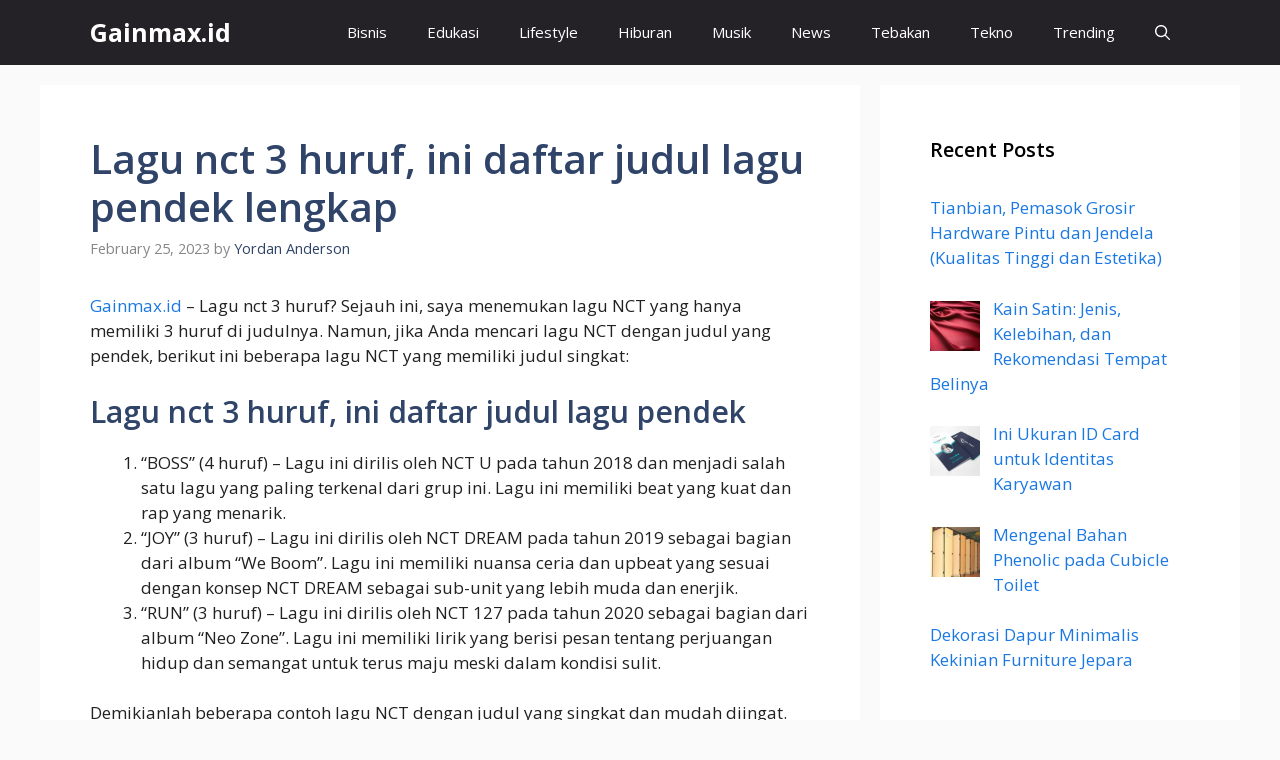

--- FILE ---
content_type: text/html; charset=utf-8
request_url: https://www.google.com/recaptcha/api2/aframe
body_size: 270
content:
<!DOCTYPE HTML><html><head><meta http-equiv="content-type" content="text/html; charset=UTF-8"></head><body><script nonce="05SVy7LDYdlP3zXqbmwzZA">/** Anti-fraud and anti-abuse applications only. See google.com/recaptcha */ try{var clients={'sodar':'https://pagead2.googlesyndication.com/pagead/sodar?'};window.addEventListener("message",function(a){try{if(a.source===window.parent){var b=JSON.parse(a.data);var c=clients[b['id']];if(c){var d=document.createElement('img');d.src=c+b['params']+'&rc='+(localStorage.getItem("rc::a")?sessionStorage.getItem("rc::b"):"");window.document.body.appendChild(d);sessionStorage.setItem("rc::e",parseInt(sessionStorage.getItem("rc::e")||0)+1);localStorage.setItem("rc::h",'1768976984605');}}}catch(b){}});window.parent.postMessage("_grecaptcha_ready", "*");}catch(b){}</script></body></html>